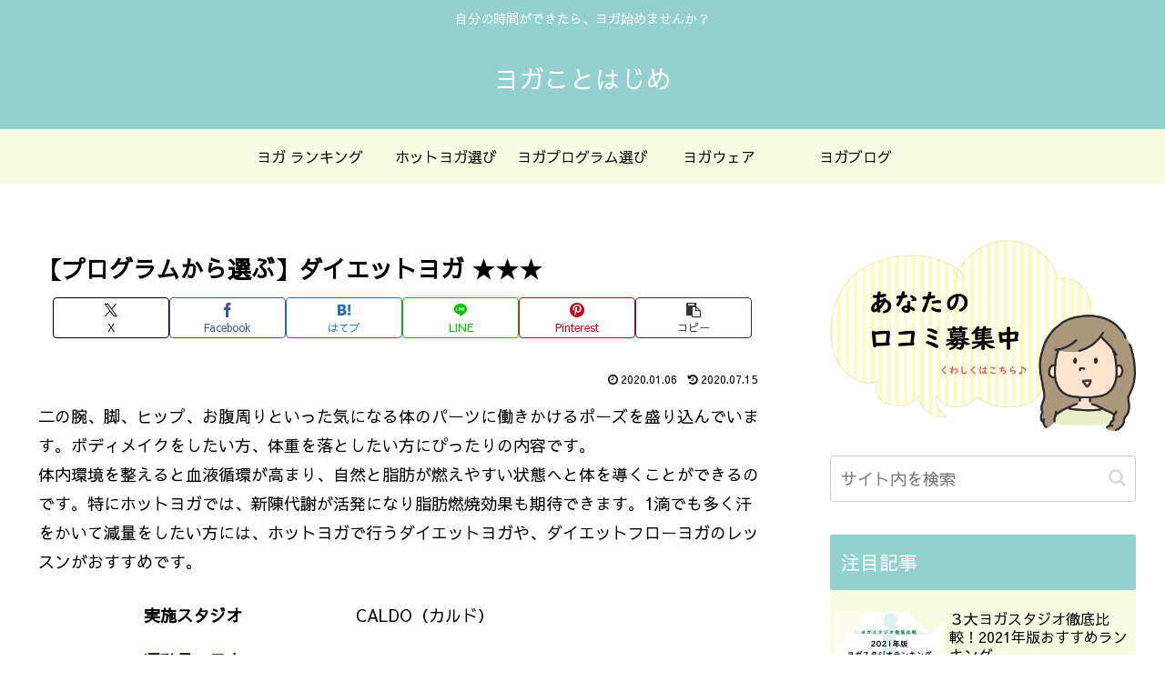

--- FILE ---
content_type: text/html; charset=utf-8
request_url: https://www.google.com/recaptcha/api2/aframe
body_size: 269
content:
<!DOCTYPE HTML><html><head><meta http-equiv="content-type" content="text/html; charset=UTF-8"></head><body><script nonce="EH01uxUOB_hpP2-xhRW5GQ">/** Anti-fraud and anti-abuse applications only. See google.com/recaptcha */ try{var clients={'sodar':'https://pagead2.googlesyndication.com/pagead/sodar?'};window.addEventListener("message",function(a){try{if(a.source===window.parent){var b=JSON.parse(a.data);var c=clients[b['id']];if(c){var d=document.createElement('img');d.src=c+b['params']+'&rc='+(localStorage.getItem("rc::a")?sessionStorage.getItem("rc::b"):"");window.document.body.appendChild(d);sessionStorage.setItem("rc::e",parseInt(sessionStorage.getItem("rc::e")||0)+1);localStorage.setItem("rc::h",'1768983702596');}}}catch(b){}});window.parent.postMessage("_grecaptcha_ready", "*");}catch(b){}</script></body></html>

--- FILE ---
content_type: text/css
request_url: https://40yoga.info/wp-content/themes/cocoon-child-master/style.css?ver=6.5.7&fver=20210217124352
body_size: 1854
content:
@charset "UTF-8";

/*!
Theme Name: Cocoon Child
Template:   cocoon-master
Version:    1.0.6
*/

/************************************
** 子テーマ用のスタイルを書く
************************************/
/* カテゴリー絞り込み用 */
summary {
  display: block;
  outline: none;
  cursor:pointer;
  font-size:21px;
}
 
summary:before {/*矢印アイコンを付与*/
  display: inline-block;
  content: "›";
  margin-right: 0.5rem;
  font-weight: bold;
  font-size: 1rem;
  transition: all 300ms ease;
  list-style:none;
}
summary::-webkit-details-marker {
  display:none;
}
 
/*答え部分が開いている場合の処理*/
details[open] summary {
  transition: all 300ms ease;
}
details[open] a {
  animation: openDetail 400ms ease;
  background: #f8fce0;
  display:flex;
  margin:0 10px 10px 10px;
  padding:3px 7px;
  border:1px solid #CCC;
	color:#000;
  text-decoration:none;
}
details[open] a.active {
  animation: openDetail 400ms ease;
  background: #FFF;
  font-weight:bold;
}
details[open] summary::before {
  transform: rotate(90deg);
}
 
@keyframes openDetail {/*アニメーション設定*/
  0% {
    opacity: 0;
    background: white;
    transform: translateY(0%);
  }
  50% {
    transform: translateY(3%);
  }
  100% {
    opacity: 1;
    background: #f9f9f9;
    transform: translateY(0%);
  }
}

/* ==========デザイン微調整========== */

.article h2{
	font-weight:normal;
}
.article h3, .article h4, .article h5, .article h6{
	border-color: #92d1d0;
	font-weight:normal;
}

.a-wrap .blogcard,
blockquote, .key-btn {
  border-color: #ccc;
}

blockquote::before, blockquote::after, .pager-post-navi a.a-wrap::before{
 color:#ccc;
}
#main .toc{
	border-color:#fa8250;
	width:100%;
	border-radius:10px;
}

#main .cat-label{
	background-color:#92d1d0;
	border:none;
	color:#FFF;
	border-radius: 20px;
    padding: 1px 10px;
}
.entry-card-title, .related-entry-card-title {
	font-weight: normal;
}
.entry-card-snippet, .related-entry-card-snippet {
	margin-top:10px;
    line-height: 1.5;
    color: #999;
}
.widget-sidebar {
    background-color: #f8fce0;
}
.sidebar h3{
    background-color: #92d1d0;
	color: #FFF;
	font-weight:normal;
}
li .menu-item-object-category:before{
    font-family: FontAwesome;
    content: "\f138";
    color: #92d1d0;
    position: absolute;
    top: 10px;
    left: 0;
}
li .menu-item-object-category{
    position: relative;
    padding-left: 17px;
}
#footer li .menu-item-object-category:before{
    color: #FFF;
}
table th, table td{
	border-color:#ccc;
}
.sbs-flat .speech-balloon{
	width: 100%;
}
.speech-wrap {
	color:#000;
	font-size:0.8em;
}
.warning-box, .sp-warning, .warning {
    background-color:transparent;
    border-color: transparent;
}
h2#comments:before {
    content: "\f27a";
    font-family: 'FontAwesome';
    vertical-align: top;
}
/* ==========自作リンクボタン========== */
a.emaBt{
	display:block;
	background-color:#fa8250;
	margin:0 0 1.5rem 0;
	padding:1.25rem;
	font-size:120%;
	font-weight:normal;
	text-decoration:none;
	text-align:center;
	color:#FFF;
	border-radius:10px;
	min-width:200px;
}
a.emaBt:hover{
	color:#FFF;
	text-decoration:none;
	opacity:0.7;
}
a.emaBts{
	display:block;
	background-color:#fa8250;
	margin:0;
	padding:0.5rem 1rem;
	font-size:100%;
	font-weight:bold;
	text-decoration:none;
	text-align:center;
	color:#FFF;
	border-radius:10px;
	min-width:200px;
}
a.emaBts:hover{
	color:#FFF;
	text-decoration:none;
	opacity:0.7;
}
/* ==========ランキングのデザイン========== */

.ranking table {
    border: 2px solid #92d1d0;
}

.ranking th,
.ranking td {
    border: 2px solid #92d1d0;
}

.ranking th.item {
    background-color: #005f21;
    color: #FFF;
    font-size: 11px;
	font-weight: normal;
}

.ranking ul {
    padding-left: 20px;
}
td.data {
    text-align: center;
}
.ranking th.rank1,
.ranking th.rank2,
.ranking th.rank3,
.ranking th.rank0{
	background-color:#FFF;
	background-repeat:no-repeat;
	background-position:center 20%;
	background-size: 55px;
    width: 30%;
}

.ranking th.rank1{
	background-image:url('/wp-content/uploads/2020/01/ranking1.gif');
}
.ranking th.rank2{
	background-image:url('/wp-content/uploads/2020/01/ranking2.gif');
}
.ranking th.rank3{
	background-image:url('/wp-content/uploads/2020/01/ranking3.gif');
}

/* ==========コメント欄のカスタマイズ========== */

h2#comments {
    font-size: 18px;
}
form#commentform img {
    margin: 15px 0 0 0;
}
span#email-notes {
    display: none;
}
p.comment-form-email {
    display: none;
}
input#siteguard_captcha {
    margin-bottom: 15px;
}
#custom_html-3 {
    background-color: #FFF;
}

/************************************
** AdRotate用の中央揃え
************************************/
aside.adrotate_widgets {
    background-color: #FFF;
    text-align: center;
}

/************************************
** レスポンシブデザイン用のメディアクエリ
************************************/
/*1240px以下*/
@media screen and (max-width: 1240px){
  /*必要ならばここにコードを書く*/
}

/*1030px以下*/
@media screen and (max-width: 1030px){
  /*必要ならばここにコードを書く*/
}

/*768px以下*/
@media screen and (max-width: 768px){
  /*必要ならばここにコードを書く*/
}

/*480px以下*/
@media screen and (max-width: 480px){
  /*必要ならばここにコードを書く*/
}

--- FILE ---
content_type: text/plain
request_url: https://www.google-analytics.com/j/collect?v=1&_v=j102&a=1880577866&t=pageview&_s=1&dl=https%3A%2F%2F40yoga.info%2F527%2F&ul=en-us%40posix&dt=%E3%80%90%E3%83%97%E3%83%AD%E3%82%B0%E3%83%A9%E3%83%A0%E3%81%8B%E3%82%89%E9%81%B8%E3%81%B6%E3%80%91%E3%83%80%E3%82%A4%E3%82%A8%E3%83%83%E3%83%88%E3%83%A8%E3%82%AC%20%E2%98%85%E2%98%85%E2%98%85%20%7C%20%E3%83%A8%E3%82%AC%E3%81%93%E3%81%A8%E3%81%AF%E3%81%98%E3%82%81&sr=1280x720&vp=1280x720&_u=YEBAAAABAAAAAC~&jid=234216775&gjid=461031885&cid=66308963.1768983702&tid=UA-134534456-1&_gid=1452340180.1768983702&_r=1&_slc=1&gtm=45He61g1n815TZ2365v811077796za200zd811077796&gcd=13l3l3l3l1l1&dma=0&tag_exp=103116026~103200004~104527907~104528501~104684208~104684211~105391253~115616986~115938465~115938468~117025848~117041588&z=1623253062
body_size: -449
content:
2,cG-C567665CW4